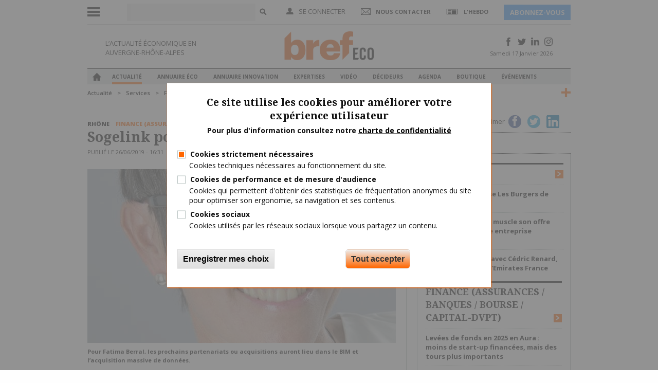

--- FILE ---
content_type: text/html; charset=utf-8
request_url: https://www.brefeco.com/actualite/finance-assurances-banques-bourse-capital-dvpt/sogelink-poursuit-sa-montee-en-puissance
body_size: 17746
content:
<!DOCTYPE html>
<html lang="fr" dir="ltr">
    <head>
        <meta charset="utf-8">
        <meta content="width=device-width, initial-scale=1.0, maximum-scale=1.0, user-scalable=0" name="viewport">
        <meta name="robots" content="max-snippet:-1, max-image-preview:large, max-video-preview:-1">
        <title>Sogelink poursuit sa montée en puissance | Bref Eco</title>
        <link href="https://fonts.googleapis.com/css?family=Open+Sans+Condensed:300,300i,700|Open+Sans:300,300i,400,400i,600,600i,700,700i,800,800i" rel="stylesheet"> 
        <link href='https://fonts.googleapis.com/css?family=Droid+Serif:400,700' rel='stylesheet' type='text/css'>
        <link href='https://fonts.googleapis.com/css?family=Oswald:wght@200..700' rel='stylesheet'>
        <link rel='apple-touch-icon" href="sites/all/themes/bref/apple-touch-icon.png' />
        <meta http-equiv="Content-Type" content="text/html; charset=utf-8" />
<link rel="shortcut icon" href="https://www.brefeco.com/medias/favicon.ico" type="image/vnd.microsoft.icon" />
<meta name="description" content="Editeur de logiciels Saas pour les professionnels du BTP, Sogelink surfe sur une réglementation toujours plus complexe en proposant des solutions de simplification du quotidien. Mêlant croissance organique et externe, son chiffre d&#039;affaires progresse de 20 % par an." />
<link rel="canonical" href="https://www.brefeco.com/actualite/finance-assurances-banques-bourse-capital-dvpt/sogelink-poursuit-sa-montee-en-puissance" />
<link rel="shortlink" href="https://www.brefeco.com/node/44141" />
<meta property="og:title" content="Sogelink poursuit sa montée en puissance" />
<meta property="og:description" content="Editeur de logiciels Saas pour les professionnels du BTP, Sogelink surfe sur une réglementation toujours plus complexe en proposant des solutions de simplification du quotidien. Mêlant croissance organique et externe, son chiffre d&#039;affaires progresse de 20 % par an." />
<meta property="og:updated_time" content="2019-06-26T16:31:01+02:00" />
<meta property="og:image" content="https://www.brefeco.com/medias/f.berral_0.jpg" />
<meta name="twitter:card" content="summary_large_image" />
<meta name="twitter:url" content="https://www.brefeco.com/actualite/finance-assurances-banques-bourse-capital-dvpt/sogelink-poursuit-sa-montee-en-puissance" />
<meta name="twitter:title" content="Sogelink poursuit sa montée en puissance" />
<meta name="twitter:description" content="Editeur de logiciels Saas pour les professionnels du BTP, Sogelink surfe sur une réglementation toujours plus complexe en proposant des solutions de simplification du quotidien. Mêlant croissance" />
<meta name="twitter:image" content="https://www.brefeco.com/medias/f.berral_0.jpg" />
<meta name="twitter:image:alt" content="Fatima Berral, brefeco.com" />
<meta property="article:published_time" content="2019-06-20T10:36:32+02:00" />
<meta property="article:modified_time" content="2019-06-26T16:31:01+02:00" />
        <link type="text/css" rel="stylesheet" href="https://www.brefeco.com/medias/css/css_FFMDRYZ2nSV6HGDyDVpm9-yNY8H0IkhZ90k-a2N9jFE.css" media="all" />
<link type="text/css" rel="stylesheet" href="https://www.brefeco.com/medias/css/css_DHcXHPYBSjIVaCQZEG4ZlpLkvslnFlBCnQUCzlbRBio.css" media="all" />
<link type="text/css" rel="stylesheet" href="https://www.brefeco.com/medias/css/css_TR30TvpY2VoBZNUHtz5IaOQGFnLnewqe4y7vdFMKGmA.css" media="all" />
<link type="text/css" rel="stylesheet" href="https://www.brefeco.com/medias/css/css_qegimAUD_yd7OQkeHydCbUwxAD3E8rC5EsmhFoz0vM8.css" media="all" />
<link type="text/css" rel="stylesheet" href="https://www.brefeco.com/medias/css/css_DiEwhK3HfVfC1POZwQ5OvSoCTnYtVXDKNRduwWRHjiI.css" media="all" />
<link type="text/css" rel="stylesheet" href="https://www.brefeco.com/medias/css/css_3d0eNMQOkCa4trIPhO8P_4HYViJqIBLx7xHlrM8ThAY.css" media="print" />

<!--[if lte IE 7]>
<link type="text/css" rel="stylesheet" href="https://www.brefeco.com/sites/all/themes/bref/css/ie.css?t8dvp8" media="all" />
<![endif]-->

<!--[if IE 6]>
<link type="text/css" rel="stylesheet" href="https://www.brefeco.com/sites/all/themes/bref/css/ie6.css?t8dvp8" media="all" />
<![endif]-->
        <script src="https://ajax.googleapis.com/ajax/libs/jquery/1.11.0/jquery.min.js"></script>
        <script type="text/javascript" src="https://www.brefeco.com/sites/all/modules/contrib/jquery_update/replace/jquery/1.12/jquery.min.js?v=1.12.4"></script>
<script type="text/javascript" src="https://www.brefeco.com/misc/jquery-extend-3.4.0.js?v=1.12.4"></script>
<script type="text/javascript" src="https://www.brefeco.com/misc/jquery-html-prefilter-3.5.0-backport.js?v=1.12.4"></script>
<script type="text/javascript" src="https://www.brefeco.com/misc/jquery.once.js?v=1.2"></script>
<script type="text/javascript" src="https://www.brefeco.com/misc/drupal.js?t8dvp8"></script>
<script type="text/javascript" src="https://www.brefeco.com/sites/all/modules/contrib/jquery_update/js/jquery_browser.js?v=0.0.1"></script>
<script type="text/javascript" src="https://www.brefeco.com/sites/all/modules/contrib/jquery_update/replace/ui/ui/minified/jquery.ui.core.min.js?v=1.10.2"></script>
<script type="text/javascript" src="https://www.brefeco.com/sites/all/modules/contrib/jquery_update/replace/ui/ui/minified/jquery.ui.widget.min.js?v=1.10.2"></script>
<script type="text/javascript" src="https://www.brefeco.com/sites/all/modules/contrib/jquery_update/replace/ui/ui/minified/jquery.ui.mouse.min.js?v=1.10.2"></script>
<script type="text/javascript" src="https://www.brefeco.com/sites/all/modules/contrib/jquery_update/replace/ui/ui/minified/jquery.ui.sortable.min.js?v=1.10.2"></script>
<script type="text/javascript" src="https://www.brefeco.com/sites/all/modules/contrib/eu_cookie_compliance/js/jquery.cookie-1.4.1.min.js?v=1.4.1"></script>
<script type="text/javascript" src="https://www.brefeco.com/sites/all/modules/contrib/jquery_update/replace/jquery.form/4/jquery.form.min.js?v=4.2.1"></script>
<script type="text/javascript" src="https://www.brefeco.com/misc/form-single-submit.js?v=7.101"></script>
<script type="text/javascript" src="https://www.brefeco.com/misc/ajax.js?v=7.101"></script>
<script type="text/javascript" src="https://www.brefeco.com/sites/all/modules/contrib/jquery_update/js/jquery_update.js?v=0.0.1"></script>
<script type="text/javascript" src="https://www.brefeco.com/sites/all/modules/custom/bref/assets/js/scripts.js?t8dvp8"></script>
<script type="text/javascript" src="https://www.brefeco.com/sites/all/modules/custom/bref_users/assets/js/global.js?t8dvp8"></script>
<script type="text/javascript" src="https://www.brefeco.com/sites/all/modules/contrib/simpleads/simpleads.js?t8dvp8"></script>
<script type="text/javascript" src="https://www.brefeco.com/sites/all/modules/custom/vi_bref/js/habillage.js?t8dvp8"></script>
<script type="text/javascript" src="https://www.brefeco.com/sites/all/modules/contrib/modal_forms/js/modal_forms_login.js?t8dvp8"></script>
<script type="text/javascript" src="https://www.brefeco.com/medias/languages/fr_QQnHIIIsHGtLwPgWPkvIgHwBtwZKpCUj1bw9AOa11fs.js?t8dvp8"></script>
<script type="text/javascript" src="https://www.brefeco.com/sites/all/libraries/colorbox/jquery.colorbox-min.js?t8dvp8"></script>
<script type="text/javascript" src="https://www.brefeco.com/sites/all/modules/contrib/colorbox/js/colorbox.js?t8dvp8"></script>
<script type="text/javascript" src="https://www.brefeco.com/sites/all/modules/contrib/colorbox/js/colorbox_inline.js?t8dvp8"></script>
<script type="text/javascript" src="https://www.brefeco.com/misc/progress.js?v=7.101"></script>
<script type="text/javascript" src="https://www.brefeco.com/sites/all/modules/contrib/ctools/js/modal.js?t8dvp8"></script>
<script type="text/javascript" src="https://www.brefeco.com/sites/all/modules/contrib/modal_forms/js/modal_forms_popup.js?t8dvp8"></script>
<script type="text/javascript" src="https://www.brefeco.com/sites/all/modules/contrib/custom_search/js/custom_search.js?t8dvp8"></script>
<script type="text/javascript" src="https://www.brefeco.com/sites/all/modules/custom/vi_wysiwyg_plugins/ckeditor/vi_wysiwyg.js?t8dvp8"></script>
<script type="text/javascript" src="https://www.brefeco.com/sites/all/modules/custom/bref/assets/js/scripts-admin.js?t8dvp8"></script>
<script type="text/javascript" src="https://www.brefeco.com/sites/all/modules/contrib/views_load_more/views_load_more.js?t8dvp8"></script>
<script type="text/javascript" src="https://www.brefeco.com/sites/all/modules/contrib/views/js/base.js?t8dvp8"></script>
<script type="text/javascript" src="https://www.brefeco.com/sites/all/modules/contrib/views/js/ajax_view.js?t8dvp8"></script>
<script type="text/javascript" src="https://www.brefeco.com/sites/all/modules/contrib/google_analytics/googleanalytics.js?t8dvp8"></script>
<script type="text/javascript">
<!--//--><![CDATA[//><!--
(function(i,s,o,g,r,a,m){i["GoogleAnalyticsObject"]=r;i[r]=i[r]||function(){(i[r].q=i[r].q||[]).push(arguments)},i[r].l=1*new Date();a=s.createElement(o),m=s.getElementsByTagName(o)[0];a.async=1;a.src=g;m.parentNode.insertBefore(a,m)})(window,document,"script","https://www.google-analytics.com/analytics.js","ga");ga("create", "UA-9805047-1", {"cookieDomain":"auto"});ga("set", "anonymizeIp", true);ga("send", "pageview");
//--><!]]>
</script>
<script type="text/javascript" src="https://www.brefeco.com/sites/all/modules/contrib/radioactivity/js/radioactivity.js?t8dvp8"></script>
<script type="text/javascript" src="https://www.brefeco.com/sites/all/modules/contrib/ng_lightbox/js/ng-lightbox.js?t8dvp8"></script>
<script type="text/javascript" src="https://www.brefeco.com/sites/all/themes/bref/js/habillage.js?t8dvp8"></script>
<script type="text/javascript" src="https://www.brefeco.com/sites/all/themes/bref/js/foundation.min.js?t8dvp8"></script>
<script type="text/javascript" src="https://www.brefeco.com/sites/all/themes/bref/js/app.js?t8dvp8"></script>
<script type="text/javascript" src="https://www.brefeco.com/sites/all/themes/bref/js/jquery.sticky.js?t8dvp8"></script>
<script type="text/javascript" src="https://www.brefeco.com/sites/all/themes/bref/js/jquery.validate.min.js?t8dvp8"></script>
<script type="text/javascript" src="https://www.brefeco.com/sites/all/themes/bref/js/jquery.uniform.js?t8dvp8"></script>
<script type="text/javascript" src="https://www.brefeco.com/sites/all/themes/bref/js/jquery.mousewheel.js?t8dvp8"></script>
<script type="text/javascript" src="https://www.brefeco.com/sites/all/themes/bref/js/jquery.jscrollpane.min.js?t8dvp8"></script>
<script type="text/javascript" src="https://www.brefeco.com/sites/all/themes/bref/js/responsive-tables.js?t8dvp8"></script>
<script type="text/javascript" src="https://www.brefeco.com/sites/all/themes/bref/js/scripts.js?t8dvp8"></script>
<script type="text/javascript" src="https://www.brefeco.com/sites/all/themes/bref/../../libraries/DiagPlWs/DiagPlWs.js?t8dvp8"></script>
<script type="text/javascript">
<!--//--><![CDATA[//><!--
jQuery.extend(Drupal.settings, {"basePath":"\/","pathPrefix":"","setHasJsCookie":0,"ajaxPageState":{"theme":"bref","theme_token":"j9b6uhyuiGEeKQjO_mYEzAhjg7vRBwYfUYSebAxHC0Q","jquery_version":"1.12","jquery_version_token":"oL_GZe0bLLoSpM2fKizYOg40kXE1Nmxw3IReWcxR3oo","js":{"0":1,"1":1,"sites\/all\/modules\/contrib\/eu_cookie_compliance\/js\/eu_cookie_compliance.js":1,"sites\/all\/modules\/contrib\/jquery_update\/replace\/jquery\/1.12\/jquery.min.js":1,"misc\/jquery-extend-3.4.0.js":1,"misc\/jquery-html-prefilter-3.5.0-backport.js":1,"misc\/jquery.once.js":1,"misc\/drupal.js":1,"sites\/all\/modules\/contrib\/jquery_update\/js\/jquery_browser.js":1,"sites\/all\/modules\/contrib\/jquery_update\/replace\/ui\/ui\/minified\/jquery.ui.core.min.js":1,"sites\/all\/modules\/contrib\/jquery_update\/replace\/ui\/ui\/minified\/jquery.ui.widget.min.js":1,"sites\/all\/modules\/contrib\/jquery_update\/replace\/ui\/ui\/minified\/jquery.ui.mouse.min.js":1,"sites\/all\/modules\/contrib\/jquery_update\/replace\/ui\/ui\/minified\/jquery.ui.sortable.min.js":1,"sites\/all\/modules\/contrib\/eu_cookie_compliance\/js\/jquery.cookie-1.4.1.min.js":1,"sites\/all\/modules\/contrib\/jquery_update\/replace\/jquery.form\/4\/jquery.form.min.js":1,"misc\/form-single-submit.js":1,"misc\/ajax.js":1,"sites\/all\/modules\/contrib\/jquery_update\/js\/jquery_update.js":1,"sites\/all\/modules\/custom\/bref\/assets\/js\/scripts.js":1,"sites\/all\/modules\/custom\/bref_users\/assets\/js\/global.js":1,"sites\/all\/modules\/contrib\/simpleads\/simpleads.js":1,"sites\/all\/modules\/custom\/vi_bref\/js\/habillage.js":1,"sites\/all\/modules\/contrib\/modal_forms\/js\/modal_forms_login.js":1,"public:\/\/languages\/fr_QQnHIIIsHGtLwPgWPkvIgHwBtwZKpCUj1bw9AOa11fs.js":1,"sites\/all\/libraries\/colorbox\/jquery.colorbox-min.js":1,"sites\/all\/modules\/contrib\/colorbox\/js\/colorbox.js":1,"sites\/all\/modules\/contrib\/colorbox\/js\/colorbox_inline.js":1,"misc\/progress.js":1,"sites\/all\/modules\/contrib\/ctools\/js\/modal.js":1,"sites\/all\/modules\/contrib\/modal_forms\/js\/modal_forms_popup.js":1,"sites\/all\/modules\/contrib\/custom_search\/js\/custom_search.js":1,"sites\/all\/modules\/custom\/vi_wysiwyg_plugins\/ckeditor\/vi_wysiwyg.js":1,"sites\/all\/modules\/custom\/bref\/assets\/js\/scripts-admin.js":1,"sites\/all\/modules\/contrib\/views_load_more\/views_load_more.js":1,"sites\/all\/modules\/contrib\/views\/js\/base.js":1,"sites\/all\/modules\/contrib\/views\/js\/ajax_view.js":1,"sites\/all\/modules\/contrib\/google_analytics\/googleanalytics.js":1,"2":1,"sites\/all\/modules\/contrib\/radioactivity\/js\/radioactivity.js":1,"sites\/all\/modules\/contrib\/ng_lightbox\/js\/ng-lightbox.js":1,"sites\/all\/themes\/bref\/js\/habillage.js":1,"sites\/all\/themes\/bref\/js\/foundation.min.js":1,"sites\/all\/themes\/bref\/js\/app.js":1,"sites\/all\/themes\/bref\/js\/jquery.sticky.js":1,"sites\/all\/themes\/bref\/js\/jquery.validate.min.js":1,"sites\/all\/themes\/bref\/js\/jquery.uniform.js":1,"sites\/all\/themes\/bref\/js\/jquery.mousewheel.js":1,"sites\/all\/themes\/bref\/js\/jquery.jscrollpane.min.js":1,"sites\/all\/themes\/bref\/js\/responsive-tables.js":1,"sites\/all\/themes\/bref\/js\/scripts.js":1,"sites\/all\/themes\/bref\/..\/..\/libraries\/DiagPlWs\/DiagPlWs.js":1},"css":{"modules\/system\/system.base.css":1,"modules\/system\/system.menus.css":1,"modules\/system\/system.messages.css":1,"misc\/ui\/jquery.ui.core.css":1,"misc\/ui\/jquery.ui.theme.css":1,"sites\/all\/modules\/custom\/bref_newsletter\/theme\/css\/bref_newsletter.css":1,"modules\/comment\/comment.css":1,"sites\/all\/modules\/contrib\/date\/date_api\/date.css":1,"sites\/all\/modules\/contrib\/date\/date_popup\/themes\/datepicker.1.7.css":1,"modules\/field\/theme\/field.css":1,"modules\/node\/node.css":1,"modules\/search\/search.css":1,"sites\/all\/modules\/contrib\/simpleads\/simpleads.css":1,"sites\/all\/modules\/contrib\/ubercart\/uc_order\/uc_order.css":1,"sites\/all\/modules\/contrib\/ubercart\/uc_product\/uc_product.css":1,"sites\/all\/modules\/contrib\/ubercart\/uc_store\/uc_store.css":1,"modules\/user\/user.css":1,"sites\/all\/modules\/custom\/vi_bref\/theme\/css\/vi_bref.css":1,"sites\/all\/modules\/custom\/vi_bref_print\/theme\/css\/bref-print-fo.css":1,"sites\/all\/modules\/custom\/vi_wysiwyg_plugins\/ckeditor\/bref_styles\/bref_styles.css":1,"sites\/all\/modules\/contrib\/youtube\/css\/youtube.css":1,"sites\/all\/modules\/contrib\/views\/css\/views.css":1,"sites\/all\/libraries\/colorbox\/example1\/colorbox.css":1,"sites\/all\/modules\/contrib\/ctools\/css\/ctools.css":1,"sites\/all\/modules\/contrib\/ctools\/css\/modal.css":1,"sites\/all\/modules\/contrib\/modal_forms\/css\/modal_forms_popup.css":1,"sites\/all\/modules\/contrib\/radioactivity\/css\/radioactivity.css":1,"sites\/all\/modules\/contrib\/custom_search\/custom_search.css":1,"sites\/all\/modules\/contrib\/eu_cookie_compliance\/css\/eu_cookie_compliance.css":1,"public:\/\/ctools\/css\/c7287910dff7ef06fc5afe425ac790d7.css":1,"sites\/all\/themes\/bref\/css\/foundation.css":1,"sites\/all\/themes\/bref\/css\/uniform.css":1,"sites\/all\/themes\/bref\/css\/jquery.jscrollpane.css":1,"sites\/all\/themes\/bref\/css\/toggle-switch.css":1,"sites\/all\/themes\/bref\/css\/style.css":1,"sites\/all\/themes\/bref\/css\/layout.css":1,"sites\/all\/themes\/bref\/css\/home.css":1,"sites\/all\/themes\/bref\/css\/responsive-tables.css":1,"sites\/all\/themes\/bref\/css\/responsive.css":1,"sites\/all\/themes\/bref\/css\/custom.css":1,"sites\/all\/themes\/bref\/css\/print.css":1,"sites\/all\/themes\/bref\/css\/ie.css":1,"sites\/all\/themes\/bref\/css\/ie6.css":1}},"colorbox":{"opacity":"0.85","current":"{current} of {total}","previous":"\u00ab Prev","next":"Next \u00bb","close":"Close","maxWidth":"98%","maxHeight":"98%","fixed":true,"mobiledetect":true,"mobiledevicewidth":"480px","file_public_path":"\/medias","specificPagesDefaultValue":"admin*\nimagebrowser*\nimg_assist*\nimce*\nnode\/add\/*\nnode\/*\/edit\nprint\/*\nprintpdf\/*\nsystem\/ajax\nsystem\/ajax\/*"},"CToolsModal":{"loadingText":"Loading...","closeText":"Close Window","closeImage":"\u003Cimg typeof=\u0022foaf:Image\u0022 src=\u0022https:\/\/www.brefeco.com\/sites\/all\/modules\/contrib\/ctools\/images\/icon-close-window.png\u0022 alt=\u0022Close window\u0022 title=\u0022Close window\u0022 \/\u003E","throbber":"\u003Cimg typeof=\u0022foaf:Image\u0022 src=\u0022https:\/\/www.brefeco.com\/sites\/all\/modules\/contrib\/ctools\/images\/throbber.gif\u0022 alt=\u0022En cours de chargement\u0022 title=\u0022Loading...\u0022 \/\u003E"},"modal-popup-small":{"modalSize":{"type":"fixed","width":300,"height":300},"modalOptions":{"opacity":0.85,"background":"#000"},"animation":"fadeIn","modalTheme":"ModalFormsPopup","throbber":"\u003Cimg typeof=\u0022foaf:Image\u0022 src=\u0022https:\/\/www.brefeco.com\/sites\/all\/modules\/contrib\/modal_forms\/images\/loading_animation.gif\u0022 alt=\u0022Loading...\u0022 title=\u0022En cours de chargement\u0022 \/\u003E","closeText":"Close"},"modal-popup-medium":{"modalSize":{"type":"fixed","width":550,"height":450},"modalOptions":{"opacity":0.85,"background":"#000"},"animation":"fadeIn","modalTheme":"ModalFormsPopup","throbber":"\u003Cimg typeof=\u0022foaf:Image\u0022 src=\u0022https:\/\/www.brefeco.com\/sites\/all\/modules\/contrib\/modal_forms\/images\/loading_animation.gif\u0022 alt=\u0022Loading...\u0022 title=\u0022En cours de chargement\u0022 \/\u003E","closeText":"Close"},"modal-popup-large":{"modalSize":{"type":"scale","width":0.8,"height":0.8},"modalOptions":{"opacity":0.85,"background":"#000"},"animation":"fadeIn","modalTheme":"ModalFormsPopup","throbber":"\u003Cimg typeof=\u0022foaf:Image\u0022 src=\u0022https:\/\/www.brefeco.com\/sites\/all\/modules\/contrib\/modal_forms\/images\/loading_animation.gif\u0022 alt=\u0022Loading...\u0022 title=\u0022En cours de chargement\u0022 \/\u003E","closeText":"Close"},"custom_search":{"form_target":"_self","solr":1},"favorites":{"path":"node\/44141","query":"q=node\/44141","addCallbackPath":"\/favorites\/js\/add"},"better_exposed_filters":{"views":{"mots_clefs":{"displays":{"news_tags":{"filters":[]}}},"taxonomy_term":{"displays":{"related_news":{"filters":[]}}}}},"views":{"ajax_path":"\/views\/ajax","ajaxViews":{"views_dom_id:b1f6cb883e4998e9eb8ff1af60f0315d":{"view_name":"taxonomy_term","view_display_id":"related_news","view_args":"4119+2198+6290+1308+1503+1217+985+3373\/44141","view_path":"node\/44141","view_base_path":"taxonomy\/term\/%","view_dom_id":"b1f6cb883e4998e9eb8ff1af60f0315d","pager_element":0}}},"urlIsAjaxTrusted":{"\/views\/ajax":true,"\/actualite\/finance-assurances-banques-bourse-capital-dvpt\/sogelink-poursuit-sa-montee-en-puissance":true},"eu_cookie_compliance":{"cookie_policy_version":"1.0.0","popup_enabled":1,"popup_agreed_enabled":0,"popup_hide_agreed":0,"popup_clicking_confirmation":false,"popup_scrolling_confirmation":false,"popup_html_info":"\u003Cdiv class=\u0022eu-cookie-compliance-banner eu-cookie-compliance-banner-info eu-cookie-compliance-banner--categories\u0022\u003E\n  \u003Cdiv class=\u0022popup-content info\u0022\u003E\n        \u003Cdiv id=\u0022popup-text\u0022\u003E\n      \u003Ch2\u003ECe site utilise les cookies pour am\u00e9liorer votre exp\u00e9rience\u00a0utilisateur\u003C\/h2\u003E\u003Cp\u003EPour plus d\u0027information consultez notre \u003Cu\u003E\u003Ca href=\u0022cgu\u0022 target=\u0022_blank\u0022\u003Echarte de confidentialit\u00e9\u003C\/a\u003E\u003C\/u\u003E\u003C\/p\u003E          \u003C\/div\u003E\n          \u003Cdiv id=\u0022eu-cookie-compliance-categories\u0022 class=\u0022eu-cookie-compliance-categories\u0022\u003E\n                  \u003Cdiv class=\u0022eu-cookie-compliance-category\u0022\u003E\n            \u003Cdiv\u003E\n              \u003Cinput type=\u0022checkbox\u0022 name=\u0022cookie-categories\u0022 id=\u0022cookie-category-cookies-techniques\u0022\n                     value=\u0022cookies_techniques\u0022\n                     checked                     disabled \u003E\n              \u003Clabel for=\u0022cookie-category-cookies-techniques\u0022\u003ECookies strictement n\u00e9cessaires\u003C\/label\u003E\n            \u003C\/div\u003E\n                      \u003Cdiv class=\u0022eu-cookie-compliance-category-description\u0022\u003ECookies techniques n\u00e9cessaires au fonctionnement du site.\u003C\/div\u003E\n                  \u003C\/div\u003E\n                  \u003Cdiv class=\u0022eu-cookie-compliance-category\u0022\u003E\n            \u003Cdiv\u003E\n              \u003Cinput type=\u0022checkbox\u0022 name=\u0022cookie-categories\u0022 id=\u0022cookie-category-cookies-analytics\u0022\n                     value=\u0022cookies_analytics\u0022\n                                           \u003E\n              \u003Clabel for=\u0022cookie-category-cookies-analytics\u0022\u003ECookies de performance et de mesure d\u0027audience\u003C\/label\u003E\n            \u003C\/div\u003E\n                      \u003Cdiv class=\u0022eu-cookie-compliance-category-description\u0022\u003ECookies qui permettent d\u0027obtenir des statistiques de fr\u00e9quentation anonymes du site pour optimiser son ergonomie, sa navigation et ses contenus.\u003C\/div\u003E\n                  \u003C\/div\u003E\n                  \u003Cdiv class=\u0022eu-cookie-compliance-category\u0022\u003E\n            \u003Cdiv\u003E\n              \u003Cinput type=\u0022checkbox\u0022 name=\u0022cookie-categories\u0022 id=\u0022cookie-category-cookies-sociaux\u0022\n                     value=\u0022cookies_sociaux\u0022\n                                           \u003E\n              \u003Clabel for=\u0022cookie-category-cookies-sociaux\u0022\u003ECookies sociaux\u003C\/label\u003E\n            \u003C\/div\u003E\n                      \u003Cdiv class=\u0022eu-cookie-compliance-category-description\u0022\u003ECookies utilis\u00e9s par les r\u00e9seaux sociaux lorsque vous partagez un contenu.\u003C\/div\u003E\n                  \u003C\/div\u003E\n                          \u003Cdiv class=\u0022eu-cookie-compliance-categories-buttons\u0022\u003E\n            \u003Cbutton type=\u0022button\u0022\n                    class=\u0022eu-cookie-compliance-save-preferences-button\u0022\u003EEnregistrer mes choix\u003C\/button\u003E\n          \u003C\/div\u003E\n              \u003C\/div\u003E\n    \n    \u003Cdiv id=\u0022popup-buttons\u0022 class=\u0022eu-cookie-compliance-has-categories\u0022\u003E\n            \u003Cbutton type=\u0022button\u0022 class=\u0022agree-button eu-cookie-compliance-default-button\u0022\u003ETout accepter\u003C\/button\u003E\n              \u003Cbutton type=\u0022button\u0022 class=\u0022eu-cookie-withdraw-button eu-cookie-compliance-hidden\u0022 \u003EWithdraw consent\u003C\/button\u003E\n          \u003C\/div\u003E\n  \u003C\/div\u003E\n\u003C\/div\u003E","use_mobile_message":false,"mobile_popup_html_info":"\u003Cdiv class=\u0022eu-cookie-compliance-banner eu-cookie-compliance-banner-info eu-cookie-compliance-banner--categories\u0022\u003E\n  \u003Cdiv class=\u0022popup-content info\u0022\u003E\n        \u003Cdiv id=\u0022popup-text\u0022\u003E\n      \u003Ch2\u003EWe use cookies on this site to enhance your user experience\u003C\/h2\u003E\u003Cp\u003EBy tapping the Accept button, you agree to us doing so.\u003C\/p\u003E          \u003C\/div\u003E\n          \u003Cdiv id=\u0022eu-cookie-compliance-categories\u0022 class=\u0022eu-cookie-compliance-categories\u0022\u003E\n                  \u003Cdiv class=\u0022eu-cookie-compliance-category\u0022\u003E\n            \u003Cdiv\u003E\n              \u003Cinput type=\u0022checkbox\u0022 name=\u0022cookie-categories\u0022 id=\u0022cookie-category-cookies-techniques\u0022\n                     value=\u0022cookies_techniques\u0022\n                     checked                     disabled \u003E\n              \u003Clabel for=\u0022cookie-category-cookies-techniques\u0022\u003ECookies strictement n\u00e9cessaires\u003C\/label\u003E\n            \u003C\/div\u003E\n                      \u003Cdiv class=\u0022eu-cookie-compliance-category-description\u0022\u003ECookies techniques n\u00e9cessaires au fonctionnement du site.\u003C\/div\u003E\n                  \u003C\/div\u003E\n                  \u003Cdiv class=\u0022eu-cookie-compliance-category\u0022\u003E\n            \u003Cdiv\u003E\n              \u003Cinput type=\u0022checkbox\u0022 name=\u0022cookie-categories\u0022 id=\u0022cookie-category-cookies-analytics\u0022\n                     value=\u0022cookies_analytics\u0022\n                                           \u003E\n              \u003Clabel for=\u0022cookie-category-cookies-analytics\u0022\u003ECookies de performance et de mesure d\u0027audience\u003C\/label\u003E\n            \u003C\/div\u003E\n                      \u003Cdiv class=\u0022eu-cookie-compliance-category-description\u0022\u003ECookies qui permettent d\u0027obtenir des statistiques de fr\u00e9quentation anonymes du site pour optimiser son ergonomie, sa navigation et ses contenus.\u003C\/div\u003E\n                  \u003C\/div\u003E\n                  \u003Cdiv class=\u0022eu-cookie-compliance-category\u0022\u003E\n            \u003Cdiv\u003E\n              \u003Cinput type=\u0022checkbox\u0022 name=\u0022cookie-categories\u0022 id=\u0022cookie-category-cookies-sociaux\u0022\n                     value=\u0022cookies_sociaux\u0022\n                                           \u003E\n              \u003Clabel for=\u0022cookie-category-cookies-sociaux\u0022\u003ECookies sociaux\u003C\/label\u003E\n            \u003C\/div\u003E\n                      \u003Cdiv class=\u0022eu-cookie-compliance-category-description\u0022\u003ECookies utilis\u00e9s par les r\u00e9seaux sociaux lorsque vous partagez un contenu.\u003C\/div\u003E\n                  \u003C\/div\u003E\n                          \u003Cdiv class=\u0022eu-cookie-compliance-categories-buttons\u0022\u003E\n            \u003Cbutton type=\u0022button\u0022\n                    class=\u0022eu-cookie-compliance-save-preferences-button\u0022\u003EEnregistrer mes choix\u003C\/button\u003E\n          \u003C\/div\u003E\n              \u003C\/div\u003E\n    \n    \u003Cdiv id=\u0022popup-buttons\u0022 class=\u0022eu-cookie-compliance-has-categories\u0022\u003E\n            \u003Cbutton type=\u0022button\u0022 class=\u0022agree-button eu-cookie-compliance-default-button\u0022\u003ETout accepter\u003C\/button\u003E\n              \u003Cbutton type=\u0022button\u0022 class=\u0022eu-cookie-withdraw-button eu-cookie-compliance-hidden\u0022 \u003EWithdraw consent\u003C\/button\u003E\n          \u003C\/div\u003E\n  \u003C\/div\u003E\n\u003C\/div\u003E\n","mobile_breakpoint":"768","popup_html_agreed":"\u003Cdiv\u003E\n  \u003Cdiv class=\u0022popup-content agreed\u0022\u003E\n    \u003Cdiv id=\u0022popup-text\u0022\u003E\n      \u003Ch2\u003EThank you for accepting cookies\u003C\/h2\u003E\u003Cp\u003EYou can now hide this message or find out more about cookies.\u003C\/p\u003E    \u003C\/div\u003E\n    \u003Cdiv id=\u0022popup-buttons\u0022\u003E\n      \u003Cbutton type=\u0022button\u0022 class=\u0022hide-popup-button eu-cookie-compliance-hide-button\u0022\u003EHide\u003C\/button\u003E\n              \u003Cbutton type=\u0022button\u0022 class=\u0022find-more-button eu-cookie-compliance-more-button-thank-you\u0022 \u003EMore info\u003C\/button\u003E\n          \u003C\/div\u003E\n  \u003C\/div\u003E\n\u003C\/div\u003E","popup_use_bare_css":false,"popup_height":"auto","popup_width":"100%","popup_delay":1000,"popup_link":"\/cgu","popup_link_new_window":1,"popup_position":null,"fixed_top_position":1,"popup_language":"fr","store_consent":false,"better_support_for_screen_readers":0,"reload_page":0,"domain":"","domain_all_sites":0,"popup_eu_only_js":0,"cookie_lifetime":"100","cookie_session":false,"disagree_do_not_show_popup":0,"method":"categories","allowed_cookies":"__atuvc\r\n__atuvs\r\ncookies_analytics:_ga\r\ncookies_analytics:_gid\r\ncookies_analytics:_pk_id.*\r\ncookies_analytics:_pk_ses.*\r\ncookies_sociaux:_fbp\r\ncookies_sociaux:_tlc\r\ncookies_sociaux:_tli\r\ncookies_sociaux:_tlp\r\ncookies_sociaux:_tls\r\ncookies_sociaux:_tlv\r\n","withdraw_markup":"\u003Cbutton type=\u0022button\u0022 class=\u0022eu-cookie-withdraw-tab\u0022\u003EPrivacy settings\u003C\/button\u003E\n\u003Cdiv class=\u0022eu-cookie-withdraw-banner\u0022\u003E\n  \u003Cdiv class=\u0022popup-content info\u0022\u003E\n    \u003Cdiv id=\u0022popup-text\u0022\u003E\n      \u003Ch2\u003EWe use cookies on this site to enhance your user experience\u003C\/h2\u003E\u003Cp\u003EYou have given your consent for us to set cookies.\u003C\/p\u003E    \u003C\/div\u003E\n    \u003Cdiv id=\u0022popup-buttons\u0022\u003E\n      \u003Cbutton type=\u0022button\u0022 class=\u0022eu-cookie-withdraw-button\u0022\u003EWithdraw consent\u003C\/button\u003E\n    \u003C\/div\u003E\n  \u003C\/div\u003E\n\u003C\/div\u003E\n","withdraw_enabled":false,"withdraw_button_on_info_popup":0,"cookie_categories":["cookies_techniques","cookies_analytics","cookies_sociaux"],"cookie_categories_details":{"cookies_techniques":{"weight":0,"machine_name":"cookies_techniques","label":"Cookies strictement n\u00e9cessaires","description":"Cookies techniques n\u00e9cessaires au fonctionnement du site.","checkbox_default_state":"required"},"cookies_analytics":{"weight":0,"machine_name":"cookies_analytics","label":"Cookies de performance et de mesure d\u0027audience","description":"Cookies qui permettent d\u0027obtenir des statistiques de fr\u00e9quentation anonymes du site pour optimiser son ergonomie, sa navigation et ses contenus.","checkbox_default_state":"unchecked"},"cookies_sociaux":{"weight":0,"machine_name":"cookies_sociaux","label":"Cookies sociaux","description":"Cookies utilis\u00e9s par les r\u00e9seaux sociaux lorsque vous partagez un contenu.","checkbox_default_state":"unchecked"}},"enable_save_preferences_button":1,"cookie_name":"","cookie_value_disagreed":"0","cookie_value_agreed_show_thank_you":"1","cookie_value_agreed":"2","containing_element":"body","automatic_cookies_removal":1,"close_button_action":"close_banner"},"googleanalytics":{"trackOutbound":1,"trackMailto":1,"trackDownload":1,"trackDownloadExtensions":"7z|aac|arc|arj|asf|asx|avi|bin|csv|doc(x|m)?|dot(x|m)?|exe|flv|gif|gz|gzip|hqx|jar|jpe?g|js|mp(2|3|4|e?g)|mov(ie)?|msi|msp|pdf|phps|png|ppt(x|m)?|pot(x|m)?|pps(x|m)?|ppam|sld(x|m)?|thmx|qtm?|ra(m|r)?|sea|sit|tar|tgz|torrent|txt|wav|wma|wmv|wpd|xls(x|m|b)?|xlt(x|m)|xlam|xml|z|zip","trackColorbox":1},"radioactivity":{"emitters":{"emitDefault":[{"accuracy":"100","bundle":"actualite","energy":10,"entity_id":"44141","entity_type":"node","field_name":"field_energy_level","language":"und","storage":"Live","type":"none","checksum":"6a3cf14c92890449a9c44673618b24c5"}]},"config":{"emitPath":"\/sites\/all\/modules\/contrib\/radioactivity\/emit.php","fpEnabled":0,"fpTimeout":"15"}}});
//--><!]]>
</script>
        <script type="application/javascript" src="//ced.sascdn.com/tag/2194/smart.js"></script>
        <script type="application/javascript">
                        sas.setup({ networkid: 2194, domain: "//www3.smartadserver.com" });
        </script>
        <!-- Lead the Way -->
        <script type="text/javascript">
                         window.ltwAsyncInit = function(){init_multiplegl('https://gl.hostcg.com/',[['https://gl.hostcg.com/','1634','ob0a3n33i1']]);};
        </script>
        <!-- script type="text/javascript" src="https://gl.hostcg.com/js/genlead.js" defer></script-->
        <!-- noscript><img src="https://gl.hostcg.com/js/tracker.php?idsite=1634&clesite=ob0a3n33i1" style="border:0;" alt="" /></noscript --> 
        <!-- End Lead the Way Code -->
        <!-- Global site tag (gtag.js) - Google Ads: 470495624 -->
       <script async src="https://www.googletagmanager.com/gtag/js?id=AW-470495624"></script>
       <script>
       window.dataLayer = window.dataLayer || [];
       function gtag(){dataLayer.push(arguments);}
       gtag('js', new Date());
       gtag('config', 'AW-470495624');
       </script>  
        <!-- End Global site tag (gtag.js) - Google Ads: 470495624 -->
        <!-- Global site tag (gtag.js) - Google Analytics -->
        <script async src="https://www.googletagmanager.com/gtag/js?id=UA-9805047-1"></script>
        <script>
          window.dataLayer = window.dataLayer || [];
          function gtag(){dataLayer.push(arguments);}
          gtag('js', new Date());

          gtag('config', 'UA-9805047-1');
        </script>  
        <!-- Google tag (gtag.js) -->
        <script async src="https://www.googletagmanager.com/gtag/js?id=G-DWK9HX3QCZ"></script>
        <script>
          window.dataLayer = window.dataLayer || [];
          function gtag(){dataLayer.push(arguments);}
          gtag('js', new Date());

          gtag('config', 'G-DWK9HX3QCZ');
        </script>
    </head> 
        <body class="html not-front not-logged-in one-sidebar sidebar-second page-node page-node- page-node-44141 node-type-actualite footer-columns " >
<!-- Google Tag Manager -->
<noscript><iframe src="//www.googletagmanager.com/ns.html?id=GTM-5GWHM4" height="0" width="0" style="display:none;visibility:hidden"></iframe></noscript>
<script type="text/javascript">(function(w,d,s,l,i){w[l]=w[l]||[];w[l].push({'gtm.start':new Date().getTime(),event:'gtm.js'});var f=d.getElementsByTagName(s)[0];var j=d.createElement(s);var dl=l!='dataLayer'?'&l='+l:'';j.src='//www.googletagmanager.com/gtm.js?id='+i+dl;j.type='text/javascript';j.async=true;f.parentNode.insertBefore(j,f);})(window,document,'script','dataLayer','GTM-5GWHM4');</script>
<!-- End Google Tag Manager -->
				        	<div class="region-habillage" style="display: none;">
			  <article id="block-block-31" class="block block-block">
				    <div id="habillage_tag" value="habillage">
	<div> </div>
</div>
</article>
	</div>

<div class="page">


	
	<div class="header">
					  <article id="block-bref-department" class="block block-bref">
				          <a href="/departement/ain" title="Ain">Ain</a>        <a href="/departement/allier" title="Allier">Allier</a>        <a href="/departement/ardeche" title="Ardèche">Ardèche</a>        <a href="/departement/cantal" title="Cantal">Cantal</a>        <a href="/departement/drome" title="Drôme">Drôme</a>        <a href="/departement/isere" title="Isère">Isère</a>        <a href="/departement/loire" title="Loire">Loire</a>        <a href="/departement/haute-loire" title="Haute-Loire">Haute-Loire</a>        <a href="/departement/puy-de-dome" title="Puy-de-Dôme">Puy-de-Dôme</a>        <a href="/departement/rhone" title="Rhône">Rhône</a>        <a href="/departement/savoie" title="Savoie">Savoie</a>        <a href="/departement/haute-savoie" title="Haute-Savoie">Haute-Savoie</a>      </article>
		
		<div class="large-12 medium-12 small-12 columns header-profil">
		<div class="corp-menu">
			<div id="nav-trigger">
				<span class="menu">
					<span class="bergeur"></span>
				</span>
			</div>
							<div class="sticky-logo">
					<a href="/"
					   title="Accueil" rel="home" id="logo">
						<h1><img src="https://www.brefeco.com/sites/all/themes/bref/logo.png"
								 alt="Home Bref"/></h1>
					</a>
				</div>
										<span class="mobile-search"></span>
				  <article id="block-menu-block-3" class="block block-menu-block">
				    <div class="menu-block-wrapper menu-block-3 menu-name-main-menu parent-mlid-0 menu-level-1">
  <ul class="menu clearfix"><li class="first leaf menu-mlid-712"><a href="/" title="accueil" class="accueil">accueil</a></li>
<li class="expanded active-trail menu-mlid-668"><a href="/actualite" class="active-trail">Actualité</a><ul class="menu clearfix"><li class="first collapsed menu-mlid-978"><a href="/actualite/collectivites-locales-etat">Collectivités locales / Etat</a></li>
<li class="collapsed menu-mlid-985"><a href="/actualite/communication" title="Communication">Communication</a></li>
<li class="collapsed menu-mlid-991"><a href="/actualite/construction" title="Construction">Construction</a></li>
<li class="collapsed menu-mlid-1175"><a href="/actualite/developpement-local-international">Développement local / International</a></li>
<li class="collapsed menu-mlid-1126"><a href="/actualite/energie-environnement">Energie / Environnement</a></li>
<li class="collapsed menu-mlid-1131"><a href="/actualite/formation-emploi-social">Formation / Emploi / Social</a></li>
<li class="collapsed menu-mlid-1136"><a href="/actualite/industrie">Industrie</a></li>
<li class="collapsed menu-mlid-1001"><a href="/actualite/services" title="Services">Services</a></li>
<li class="collapsed menu-mlid-992"><a href="/actualite/tourisme-loisirs" title="Tourisme / Loisirs">Tourisme / Loisirs</a></li>
<li class="last leaf menu-mlid-2246"><a href="/actualite/innovation">Innovation</a></li>
</ul></li>
<li class="leaf menu-mlid-669"><a href="/annuaire-eco">Annuaire éco</a></li>
<li class="leaf menu-mlid-670"><a href="/annuaire-innovation">Annuaire innovation</a></li>
<li class="leaf menu-mlid-672"><a href="/expertises" title="Expertises">Expertises</a></li>
<li class="leaf menu-mlid-673"><a href="/bref-tv" title="BREF TV">Vidéo</a></li>
<li class="leaf menu-mlid-1744"><a href="/decideurs">DÉCIDEURS</a></li>
<li class="leaf menu-mlid-674"><a href="/agenda">Agenda</a></li>
<li class="leaf menu-mlid-677"><a href="/boutique/autres_offres">Boutique</a></li>
<li class="last leaf menu-mlid-3735"><a href="/evenements" target="_blank">événements</a></li>
</ul></div>
</article>
<article id="block-menu-block-2" class="block block-menu-block">
				    <div class="menu-block-wrapper menu-block-2 menu-name-menu-user parent-mlid-0 menu-level-1">
  <ul class="menu clearfix"><li class="first leaf menu-mlid-487"><a href="/contact" title="Nous contacter" class="icon-mail mail-contacter">Nous contacter</a></li>
<li class="leaf menu-mlid-488"><a href="/hebdo" class="icon-news hebdo">L&#039;hebdo</a></li>
<li class="last leaf menu-mlid-489"><a href="/boutique/autres_offres" title="Abonnez-vous" class="abonnez-vous">Abonnez-vous</a></li>
</ul></div>
</article>
<article id="block-bref-connection-block" class="block block-bref">
				    <span class="login-in"><a href="/custom-login?destination=node/44141" title="Se connecter" class="ng-lightbox">Se connecter</a></span></article>
<article id="block-custom-search-blocks-1" class="block block-custom-search-blocks searchbox">
				    <form class="search-form" role="search" action="/actualite/finance-assurances-banques-bourse-capital-dvpt/sogelink-poursuit-sa-montee-en-puissance" method="post" id="custom-search-blocks-form-1" accept-charset="UTF-8"><div><div class="form-item form-type-textfield form-item-custom-search-blocks-form-1">
  <label class="element-invisible" for="edit-custom-search-blocks-form-1--2">Search this site </label>
 <input title="Indiquer les termes à rechercher" class="custom-search-box form-text" placeholder="" type="text" id="edit-custom-search-blocks-form-1--2" name="custom_search_blocks_form_1" value="" size="15" maxlength="128" />
</div>
<div class="form-item form-type-select form-item-custom-search-types">
  <label class="element-invisible" for="edit-custom-search-types">Search for </label>
 <select class="custom-search-selector custom-search-types form-select" id="edit-custom-search-types" name="custom_search_types"><option value="c-all" selected="selected">-Any-</option><option value="c-actualite">Actualité</option><option value="c-bref_agenda">Agenda</option><option value="c-article_evenement">Article événement</option><option value="c-bref_tv">BREF TV</option><option value="c-short_week">Bref cette semaine</option><option value="c-contact">Contact</option><option value="c-dirigeant">Dirigeant</option><option value="c-decideur">Décideur</option><option value="c-entreprise">Entreprise</option><option value="c-expertise">Expertise</option><option value="c-idee">Idée</option><option value="c-playlist">Playlist</option></select>
</div>
<div class="form-actions form-wrapper" id="edit-actions"><a href="javascript:void(0);" id="open-search-box">open</a><input type="submit" id="edit-submit" name="op" value="Rechercher" class="form-submit" /></div><input type="hidden" name="delta" value="1" />
<input type="hidden" name="form_build_id" value="form-8vYmCtsALJ5v91r9CSe9fyLuX-OP3eK28xTDLODkCEI" />
<input type="hidden" name="form_id" value="custom_search_blocks_form_1" />
</div></form></article>
			
</div>
		</div>
		
		<div class="large-12 medium-12 small-12 columns h1class">
			<div class="large-3 medium-3 small-12 columns slogan">
									<p>L’actualité économique en Auvergne-Rhône-Alpes</p>
							</div>

			<div class="large-6 medium-6 small-12 columns">
									<a href="/"
					   title="Accueil" rel="home" id="logo">
						<h1><img src="https://www.brefeco.com/sites/all/themes/bref/logo.png"
								 alt="Home Bref"/></h1>
					</a>
							</div>

			<div class="large-3 medium-3 small-12 columns h1class-right">
				<div
					class="large-12 medium-12 small-12 columns h1class-social-network">
													  <article id="block-menu-menu-reseaux-sociaux" class="block block-menu">
				    <ul class="menu clearfix"><li class="first leaf"><a href="https://www.facebook.com/brefeco/" title="Facebook" class="facebook" target="_blank">Facebook</a></li>
<li class="leaf"><a href="https://twitter.com/BrefEco" title="Twitter" class="twitter" target="_blank">Twitter</a></li>
<li class="leaf"><a href="https://www.linkedin.com/company/bref-eco" title="LinkedIn" class="linkedin" target="_blank">Linkedin</a></li>
<li class="last leaf"><a href="https://www.instagram.com/brefeco/" title="Instagram" class="instagram" target="_blank">Instagram</a></li>
</ul></article>
										</div>
				<div class="large-12 medium-12 small-12 columns h1class-date">
					<p
						class="date">Samedi 17 Janvier 2026</p>
				</div>
			</div>
		</div>
					  <article id="block-menu-block-1" class="block block-menu-block">
				    <div class="menu-block-wrapper menu-block-1 menu-name-main-menu parent-mlid-0 menu-level-1">
  <ul class="menu clearfix"><li class="first leaf menu-mlid-712"><a href="/" title="accueil" class="accueil">accueil</a></li>
<li class="leaf has-children active-trail menu-mlid-668"><a href="/actualite" class="active-trail">Actualité</a></li>
<li class="leaf menu-mlid-669"><a href="/annuaire-eco">Annuaire éco</a></li>
<li class="leaf menu-mlid-670"><a href="/annuaire-innovation">Annuaire innovation</a></li>
<li class="leaf menu-mlid-672"><a href="/expertises" title="Expertises">Expertises</a></li>
<li class="leaf menu-mlid-673"><a href="/bref-tv" title="BREF TV">Vidéo</a></li>
<li class="leaf menu-mlid-1744"><a href="/decideurs">DÉCIDEURS</a></li>
<li class="leaf menu-mlid-674"><a href="/agenda">Agenda</a></li>
<li class="leaf menu-mlid-677"><a href="/boutique/autres_offres">Boutique</a></li>
<li class="last leaf menu-mlid-3735"><a href="/evenements" target="_blank">événements</a></li>
</ul></div>
</article>
							<div id="breadcrumb" class="breadcrumb-mobile"><ul class="breadcrumb"><li><a href="/actualite">Actualité</a></li><li><a href="/actualite/services">Services</a></li><li class="active"><a href="/actualite/services/finance-assurances-banques-bourse-capital-dvpt">Finance (Assurances / Banques / Bourse / Capital-Dvpt)</a></li></ul></div>
									
					<div id="main_menu_sous_niveau">
				  <article id="block-multiblock-14" class="block block-multiblock filtre_departement">
				    <div class="news_by_dep_footer">
            <a href="/departement/ain" title="Ain">Ain</a>                <a href="/departement/allier" title="Allier">Allier</a>                <a href="/departement/ardeche" title="Ardèche">Ardèche</a>                <a href="/departement/cantal" title="Cantal">Cantal</a>                <a href="/departement/drome" title="Drôme">Drôme</a>                <a href="/departement/isere" title="Isère">Isère</a>                <a href="/departement/loire" title="Loire">Loire</a>                <a href="/departement/haute-loire" title="Haute-Loire">Haute-Loire</a>                <a href="/departement/puy-de-dome" title="Puy-de-Dôme">Puy-de-Dôme</a>                <a href="/departement/rhone" title="Rhône">Rhône</a>                <a href="/departement/savoie" title="Savoie">Savoie</a>                <a href="/departement/haute-savoie" title="Haute-Savoie">Haute-Savoie</a>                  </div>
</article>
<article id="block-menu-block-4" class="block block-menu-block">
				    <div class="menu-block-wrapper menu-block-4 menu-name-main-menu parent-mlid-0 menu-level-2">
  <ul class="menu clearfix"><li class="first leaf has-children menu-mlid-978"><a href="/actualite/collectivites-locales-etat">Collectivités locales / Etat</a></li>
<li class="leaf has-children menu-mlid-985"><a href="/actualite/communication" title="Communication">Communication</a></li>
<li class="leaf has-children menu-mlid-991"><a href="/actualite/construction" title="Construction">Construction</a></li>
<li class="leaf has-children menu-mlid-1175"><a href="/actualite/developpement-local-international">Développement local / International</a></li>
<li class="leaf has-children menu-mlid-1126"><a href="/actualite/energie-environnement">Energie / Environnement</a></li>
<li class="leaf has-children menu-mlid-1131"><a href="/actualite/formation-emploi-social">Formation / Emploi / Social</a></li>
<li class="leaf has-children menu-mlid-1136"><a href="/actualite/industrie">Industrie</a></li>
<li class="leaf has-children menu-mlid-1001"><a href="/actualite/services" title="Services">Services</a></li>
<li class="leaf has-children menu-mlid-992"><a href="/actualite/tourisme-loisirs" title="Tourisme / Loisirs">Tourisme / Loisirs</a></li>
<li class="last leaf menu-mlid-2246"><a href="/actualite/innovation">Innovation</a></li>
</ul></div>
</article>
							</div>
			<span class="add-sous-menu icon-plus"></span>
		
		
			</div>
			<div id="breadcrumb" class="breadcrumb_header"><ul class="breadcrumb"><li><a href="/actualite">Actualité</a></li><li><a href="/actualite/services">Services</a></li><li class="active"><a href="/actualite/services/finance-assurances-banques-bourse-capital-dvpt">Finance (Assurances / Banques / Bourse / Capital-Dvpt)</a></li></ul></div>
	</div>



<div class="page-small">
	<div class="content_second">
			</div>
</div>
</div>




		



<div class="page-color">
	<div class="page page_content_top ">


				<div class="content_top large-8 medium-8  small-12 columns">
			
			
							  <article id="block-system-main" class="block block-system">
				      

<div id="node-44141" class="node node-actualite node-full clearfix contextual-links-region" about="/actualite/finance-assurances-banques-bourse-capital-dvpt/sogelink-poursuit-sa-montee-en-puissance" typeof="sioc:Item foaf:Document">
	          <span class="news_departement">
                      <a href="/departement/rhone">Rhône</a>                  </span>
  
          <span class="news_secteur">
                      <a href="/actualite/services/finance-assurances-banques-bourse-capital-dvpt">Finance (Assurances / Banques / Bourse / Capital-Dvpt)</a>                  </span>
  
  <h2>
    <a href="/actualite/finance-assurances-banques-bourse-capital-dvpt/sogelink-poursuit-sa-montee-en-puissance">Sogelink poursuit sa montée en puissance</a>
  </h2>
    
      <div class="meta submitted">
			Publié Le 26/06/2019 - 16:31    </div>
  
      <div class="news_image">
      <img typeof="foaf:Image" src="https://www.brefeco.com/medias/styles/thumb_600x338/public/f.berral_0.jpg?itok=kGDwzdXd" width="600" height="338" alt="Fatima Berral, brefeco.com" title="Pour Fatima Berral, les prochains partenariats ou acquisitions auront lieu dans le BIM et l’acquisition massive de données." />              <p
          class="news_description_img">Pour Fatima Berral, les prochains partenariats ou acquisitions auront lieu dans le BIM et l’acquisition massive de données.</p>
                    </div>
  

      <div class="content clearfix">
      <p class="bref-chapo">Editeur de logiciels Saas pour les professionnels du&nbsp;BTP, Sogelink surfe sur une réglementation toujours plus complexe en proposant des solutions de simplification du quotidien. Mêlant croissance organique et externe, son chiffre d&#39;affaires progresse de 20<span class="nbsp">&nbsp;</span>% par an.</p>
<p>Tout commence pour Sogelink il y a près de vingt ans, avec la solution Dict, que le fondateur, Ignace Vantorre, met sur le marché pour les déclarations de travaux et la localisation des réseaux. Puis, Sogelink élargit ses expertises. Pour cela, les recrutements passent non seulement par des compétences informatiques mais aussi par des compétences métier. &laquo;&nbsp;<em>Aujourd&rsquo;hui, nous adressons tout un écosystème avec trente solutions. Nous sommes passés de 20 à 180 collaborateurs et nous connaissons une croissance de 20<span class="nbsp">&nbsp;</span>&thinsp;% par an</em>, se félicite Fatima Berral, directrice générale. <em>Nous développons également notre présence sur l&rsquo;ensemble de la chaîne de valeur sauf avec des acquisitions telles qu&rsquo;Atlog en 2014 dans le monde de la topographie et des réseaux</em>.&nbsp;&raquo; Celle-ci réalisait 12<span class="nbsp">&nbsp;</span>millions d&rsquo;euros de chiffre d&rsquo;affaires tandis que Springeo (SIG) achetée en 2017 et Axea Réseaux (topographie) en 2018 étaient quant à elles de toutes petites sociétés.</p>
<p class="bref-intertitre">Le boom des diagnostics</p>
<p>En 2015, Sogelink s&rsquo;est dotée d&rsquo;une solution amiante, capable de gérer et dématérialiser tous les aspects de la réglementation. Au fil du temps, le créneau du TP s&rsquo;est donc étendu au bâtiment et maintenant, Sogelink souhaite se développer sur tous les diagnostics réglementaires. Début mai, elle a passé un accord avec la société Ex&rsquo;Im (30 M&euro; de CA), spécialiste des diagnostics, pour déployer massivement et rapidement ses solutions. &laquo;&nbsp;<em>Ex&rsquo;Im sera notre client mais sera aussi apporteur d&rsquo;affaires grâce à son solide portefeuille de clients gestionnaires de patrimoine bâti</em>&nbsp;&raquo;, détaille Fatima Berral. Toujours en mai, Sogelink a racheté la société Carothèque, éditrice d&rsquo;une plateforme permettant la gestion des problématiques d&rsquo;amiante dans les voiries. &laquo;<em>&nbsp;Nous avons une feuille de route ambitieuse (CA de 50</em><span class="nbsp">&nbsp;</span><em>M&euro; en 2020, </em>contre 38<span class="nbsp">&nbsp;</span>M&euro; en 2018, NDLR<em>) et nous savons tisser des partenariats pour ne pas refaire ce qui existe déjà</em>&nbsp;&raquo; explique la directrice générale, pour justifier ces croissances externes.</p>
<p>Les prochaines avancées devraient avoir lieu dans le BIM et l&rsquo;acquisition massive de données. Parallèlement, les recrutements se poursuivent&nbsp;: vingt à quarante postes sont en permanence ouverts. Dans les trois ans, Sogelink prévoit aussi d&rsquo;aller à l&rsquo;international&nbsp;: &laquo;<em>&nbsp;Nous faisons en sorte que nos logiciels soient paramétrables pour la réglementation de tous les pays</em>&nbsp;&raquo;, conclut Fatima Berral.</p>
<p>Cet article a été publié dans le&nbsp;<a href="http://www.brefeco.com/content/bref-eco-ndeg2374">numéro 2374</a>&nbsp;de Bref Eco.</p>    </div>
  
  <ul class="news_bottom_author_information">

          <li
        class="author_bottom_name">Alban Razia</li>
                  </ul>

      <div class="news_go_back">
      <a
        href="/actualite/services/finance-assurances-banques-bourse-capital-dvpt">
          Retour à l'actualité      </a>
    </div>
  	  
          <div class="news-entreprise-block" data-equalizer>
      <div class="large-7 medium-7  small-12 columns news-entreprise news-entreprise-left" data-equalizer-watch>
        <h2 class="uppercase">SOGELINK</h2>
                  <div class="nel-pdt news-entreprise-itms">
                                    <span class="libelle">
                                              CEO :                           </span>
            <span class="value">
                              Antoine                                            DUMURGIER                          </span>
          </div>
                          <div class="nel-pdt news-entreprise-itms">
                        <span class="libelle">Siège : </span>
                        <span
              class="value">
                Caluire-et-Cuire                                                             </span>
          </div>
        		<div class="caeff">
                  <div class="nel-ca news-entreprise-itms">
            <span class="libelle">CA.               2022 :            </span>
            <span class="value">
              131,4 M€            </span>
          </div>
                          <div class="nel-eff news-entreprise-itms">
                                    <span class="libelle">Eff.  :</span>
            <span class="value">
                              700 (2025) ; 650 (2022)                          </span>
          </div>
        		</div>
      </div>
                                <div class="large-5 medium-5  small-12 columns news-entreprise news-entreprise-right" data-equalizer-watch>
            <div class="news-entreprise-itms">
              <h2>Voir la fiche dans...</h2>
                              <a href="/redirect-to-annuaire/eco/6984" class="ner-link" title="Annuaire économique">Annuaire économique</a>
                                        </div>
          </div>
                  </div>
    
</div></article>
<article id="block-bref-option-post-content-last" class="block block-bref">
				    					
<div class="option_node_bottom">
          <div class="addthis_bottom">
      
                
          <div id="favorites-add-favorite-form"><a class="fieldset-title" href="/user/login">Archiver</a></div>
        
      
      <!--    <div class="addthis_sharing_toolbox"></div>-->
      <div class="addthis_sharing">
      				<a class="bref_button_print" href="/print/actualite/finance-assurances-banques-bourse-capital-dvpt/sogelink-poursuit-sa-montee-en-puissance" target="_blank" rel="nofollow"> 
					Imprimer 
				</a>
            <a href="https://www.facebook.com/sharer/sharer.php?t=Sogelink%20poursuit%20sa%20mont%C3%A9e%20en%20puissance&amp;u=https%3A//www.brefeco.com/actualite/finance-assurances-banques-bourse-capital-dvpt/sogelink-poursuit-sa-montee-en-puissance" class="facebook_share" target="blank" rel="nofollow" title="Partager sur Facebook"><span class="facebook-icon"></span><span class="sn-name">Facebook</span></a><a href="https://twitter.com/intent/tweet?text=Sogelink%20poursuit%20sa%20mont%C3%A9e%20en%20puissance&amp;url=https%3A//www.brefeco.com/actualite/finance-assurances-banques-bourse-capital-dvpt/sogelink-poursuit-sa-montee-en-puissance" class="twitter_share" target="blank" rel="nofollow" title="Partager sur Twitter"><span class="twitter-icon"></span><span class="sl-name">Twitter</span></a><a href="https://www.linkedin.com/sharing/share-offsite/?url=https%3A//www.brefeco.com/actualite/finance-assurances-banques-bourse-capital-dvpt/sogelink-poursuit-sa-montee-en-puissance" class="linkedin_share" target="blank" rel="nofollow" title="Partager sur LinkedIn"><span class="linkedin-icon"></span><span class="sl-name">LinkedIn</span></a>      </div>

              <div class="get_authentified">
          <div class="register_block">
            <a class="register_button"
               href="/inscription"
               title="S'inscrire"></a>
          </div>
				          </div>
          </div>
  </div></article>
<article id="block-views-taxonomy-term-related-news" class="block block-views">
						<h2>Sur le même sujet</h2>
			    <div class="view view-taxonomy-term view-id-taxonomy_term view-display-id-related_news view-dom-id-b1f6cb883e4998e9eb8ff1af60f0315d">
        
  
  
      <div class="view-content">
        <div class="views-row views-row-1 views-row-odd views-row-first large-4 medium-4 small-12 columns meme-sujet contextual-links-region">
      
  <div class="views-field views-field-field-image">        <div class="field-content">
<a href="/actualite/mecanique-metallurgie/le-groupe-installux-muscle-son-offre-avec-le-rachat-dune-entreprise"><img typeof="foaf:Image" src="https://www.brefeco.com/medias/styles/thumb_180x110/public/ambiance_svf_1.jpg?itok=minGurL8" width="180" height="110" alt="Avec le rachat de SVF, le lot coupe-feu des projets immobiliers n&#039;échappera plus au groupe Installux." title="Avec le rachat de SVF, le lot coupe-feu des projets immobiliers n&#039;échappera plus au groupe Installux." /></a></div>  </div>  
  <div class="views-field views-field-title-1">        <span class="field-content">
<a href="/actualite/mecanique-metallurgie/le-groupe-installux-muscle-son-offre-avec-le-rachat-dune-entreprise">Le groupe Installux muscle son offre avec le rachat d&#039;une entreprise alsacienne</a></span>  </div>  
  <div class="views-field views-field-contextual-links">        <span class="field-content">
</span>  </div>  </div>
  <div class="views-row views-row-2 views-row-even large-4 medium-4 small-12 columns meme-sujet contextual-links-region">
      
  <div class="views-field views-field-field-image">        <div class="field-content">
<a href="/actualite/plasturgie-caoutchouc-composites/infiplast-prepare-des-croissances-externes"><img typeof="foaf:Image" src="https://www.brefeco.com/medias/styles/thumb_180x110/public/infiplast-09-20-129_0_0_0.jpg?itok=zcXQo8Qs" width="180" height="110" alt="Philippe Boulette-Scola, Pdg d&#039;Infiplast, brefeco.com" title="Philippe Boulette-Scola, Pdg d&#039;Infiplast, " /></a></div>  </div>  
  <div class="views-field views-field-title-1">        <span class="field-content">
<a href="/actualite/plasturgie-caoutchouc-composites/infiplast-prepare-des-croissances-externes">Infiplast prépare des croissances externes</a></span>  </div>  
  <div class="views-field views-field-contextual-links">        <span class="field-content">
</span>  </div>  </div>
  <div class="views-row views-row-3 views-row-odd views-row-last large-4 medium-4 small-12 columns meme-sujet contextual-links-region">
      
  <div class="views-field views-field-field-image">        <div class="field-content">
<a href="/actualite/mecanique-metallurgie/nouvelle-croissance-externe-pour-maison-mga-dans-limagerie-optique"><img typeof="foaf:Image" src="https://www.brefeco.com/medias/styles/thumb_180x110/public/videodrop.png?itok=v6_PDDbZ" width="180" height="110" alt="" title="Le Vidéodrop permet l’analyse rapide et quantitative de particules de taille nanométrique." /></a></div>  </div>  
  <div class="views-field views-field-title-1">        <span class="field-content">
<a href="/actualite/mecanique-metallurgie/nouvelle-croissance-externe-pour-maison-mga-dans-limagerie-optique">Nouvelle croissance externe pour Maison MGA dans l’imagerie optique avancée</a></span>  </div>  
  <div class="views-field views-field-contextual-links">        <span class="field-content">
</span>  </div>  </div>
    </div>
  
  
  
  
  
  
</div></article>
		</div>

						<div class="content large-4 medium-4 small-12 columns">
			  <article id="block-bref-option-post-sidebar" class="block block-bref">
				    					
<div class="option_node_sidebar">
          <div class="addthis_sharing">
                            <div id="favorites-add-favorite-form"><a class="fieldset-title" href="/user/login">Archiver</a></div>
                
      				<a class="bref_button_print" href="/print/actualite/finance-assurances-banques-bourse-capital-dvpt/sogelink-poursuit-sa-montee-en-puissance" target="_blank" rel="nofollow"> 
					Imprimer 
				</a>
            <a href="https://www.facebook.com/sharer/sharer.php?t=Sogelink%20poursuit%20sa%20mont%C3%A9e%20en%20puissance&amp;u=https%3A//www.brefeco.com/actualite/finance-assurances-banques-bourse-capital-dvpt/sogelink-poursuit-sa-montee-en-puissance" class="facebook_share" target="blank" rel="nofollow" title="Partager sur Facebook"><span class="facebook-icon"></span><span class="sn-name">Facebook</span></a><a href="https://twitter.com/intent/tweet?text=Sogelink%20poursuit%20sa%20mont%C3%A9e%20en%20puissance&amp;url=https%3A//www.brefeco.com/actualite/finance-assurances-banques-bourse-capital-dvpt/sogelink-poursuit-sa-montee-en-puissance" class="twitter_share" target="blank" rel="nofollow" title="Partager sur Twitter"><span class="twitter-icon"></span><span class="sl-name">Twitter</span></a><a href="https://www.linkedin.com/sharing/share-offsite/?url=https%3A//www.brefeco.com/actualite/finance-assurances-banques-bourse-capital-dvpt/sogelink-poursuit-sa-montee-en-puissance" class="linkedin_share" target="blank" rel="nofollow" title="Partager sur LinkedIn"><span class="linkedin-icon"></span><span class="sl-name">LinkedIn</span></a>      
    </div>
          <div class="get_authentified">
        <div class="register_block">
          <a class="register_button"
             href="/inscription"
             title="S'inscrire">S'inscrire</a>
        </div>
				      </div>
      </div></article>
<article id="block-bref-news-by-department" class="block block-bref">
				      <div class="news_by_taxonomy">
              <h2 class="nbt_title"><a href="/departement/rhone">Rhône</a></h2> 
        <div class="nbt_list">
                          <div class="nbt_list_itms ">
                  <a href="/actualite/restauration/lenseigne-lyonnaise-les-burgers-de-papa-cedee-bchef">L'enseigne lyonnaise Les Burgers de Papa cédée à BChef</a>
              </div>
                          <div class="nbt_list_itms ">
                  <a href="/actualite/mecanique-metallurgie/le-groupe-installux-muscle-son-offre-avec-le-rachat-dune-entreprise">Le groupe Installux muscle son offre avec le rachat d'une entreprise alsacienne</a>
              </div>
                          <div class="nbt_list_itms ">
                  <a href="/actualite/logistique-transport/emission-focus-eco-avec-cedric-renard-directeur-general-demirates">Emission Focus Eco avec Cédric Renard, directeur général d'Emirates France</a>
              </div>
                    </div>
        </div>    
</article>
<article id="block-bref-news-by-sector" class="block block-bref">
				      <div class="news_by_taxonomy">
              <h2 class="nbt_title"><a href="/actualite/services/finance-assurances-banques-bourse-capital-dvpt">Finance (Assurances / Banques / Bourse / Capital-Dvpt)</a></h2> 
        <div class="nbt_list">
                          <div class="nbt_list_itms ">
                  <a href="/actualite/innovation/levees-de-fonds-en-2025-en-aura-moins-de-start-financees-mais-des-tours-plus">Levées de fonds en 2025 en Aura : moins de start-up financées, mais des tours plus importants</a>
              </div>
                          <div class="nbt_list_itms ">
                  <a href="/actualite/finance-assurances-banques-bourse-capital-dvpt/le-fonds-lyonnais-capital-export-devient">Le fonds lyonnais Capital Export devient actionnaire majoritaire de Survision</a>
              </div>
                          <div class="nbt_list_itms ">
                  <a href="/actualite/innovation/odonatech-sallie-au-canadien-diversico-pour-accelerer-en-amerique-du-nord">OdonaTech s’allie au canadien Diversico pour accélérer en Amérique du Nord</a>
              </div>
                    </div>
        </div>    
</article>
<article id="block-block-17" class="block block-block pave-reader-sas second-sidebar-bloc">
				    <div id="sas_61238"> </div>
<script type="application/javascript">
<!--//--><![CDATA[// ><!--

    sas.cmd.push(function() {
        sas.call("std", {
            siteId: 197971, // 
            pageId: 884902, // Page : brefeco.com/toutes_pages
            formatId: 61238, // Format : BE_pave 300x250
            target: '' // Ciblage
        });
    });

//--><!]]>
</script><noscript>
    <a href="//www3.smartadserver.com/ac?jump=1&amp;nwid=2194&amp;siteid=197971&amp;pgname=toutes_pages&amp;fmtid=61238&amp;visit=m&amp;tmstp=[timestamp]&amp;out=nonrich" target="_blank">
        <img src="//www3.smartadserver.com/ac?out=nonrich&amp;nwid=2194&amp;siteid=197971&amp;pgname=toutes_pages&amp;fmtid=61238&amp;visit=m&amp;tmstp=[timestamp]" border="0" alt="" /></a>
</noscript></article>
<article id="block-views-mots-clefs-news-tags" class="block block-views">
						<h2>Mots clés</h2>
			    <div class="view view-mots-clefs view-id-mots_clefs view-display-id-news_tags cles-plus-consultes view-dom-id-0f11009c1103c05ae37ccf69d8aadbd6">
        
  
  
      <div class="view-content">
        <div class="views-row views-row-1 views-row-odd views-row-first contextual-links-region">
      
  <div class="views-field views-field-name">        <span class="field-content">
<a href="/mot-cle/filtre/logiciels">logiciels</a></span>  </div>  
  <div class="views-field views-field-contextual-links">        <span class="field-content">
</span>  </div>  </div>
  <div class="views-row views-row-2 views-row-even contextual-links-region">
      
  <div class="views-field views-field-name">        <span class="field-content">
<a href="/mot-cle/filtre/amiante">amiante</a></span>  </div>  
  <div class="views-field views-field-contextual-links">        <span class="field-content">
</span>  </div>  </div>
  <div class="views-row views-row-3 views-row-odd contextual-links-region">
      
  <div class="views-field views-field-name">        <span class="field-content">
<a href="/mot-cle/filtre/diagnostics">diagnostics</a></span>  </div>  
  <div class="views-field views-field-contextual-links">        <span class="field-content">
</span>  </div>  </div>
  <div class="views-row views-row-4 views-row-even contextual-links-region">
      
  <div class="views-field views-field-name">        <span class="field-content">
<a href="/mot-cle/filtre/croissance-externe">croissance externe</a></span>  </div>  
  <div class="views-field views-field-contextual-links">        <span class="field-content">
</span>  </div>  </div>
  <div class="views-row views-row-5 views-row-odd contextual-links-region">
      
  <div class="views-field views-field-name">        <span class="field-content">
<a href="/mot-cle/filtre/croissance-organique">croissance organique</a></span>  </div>  
  <div class="views-field views-field-contextual-links">        <span class="field-content">
</span>  </div>  </div>
  <div class="views-row views-row-6 views-row-even contextual-links-region">
      
  <div class="views-field views-field-name">        <span class="field-content">
<a href="/mot-cle/filtre/recrutement">recrutement</a></span>  </div>  
  <div class="views-field views-field-contextual-links">        <span class="field-content">
</span>  </div>  </div>
  <div class="views-row views-row-7 views-row-odd contextual-links-region">
      
  <div class="views-field views-field-name">        <span class="field-content">
<a href="/mot-cle/filtre/international">international</a></span>  </div>  
  <div class="views-field views-field-contextual-links">        <span class="field-content">
</span>  </div>  </div>
  <div class="views-row views-row-8 views-row-even views-row-last contextual-links-region">
      
  <div class="views-field views-field-name">        <span class="field-content">
<a href="/mot-cle/filtre/bim">BIM</a></span>  </div>  
  <div class="views-field views-field-contextual-links">        <span class="field-content">
</span>  </div>  </div>
    </div>
  
  
  
  
  
  
</div></article>
<article id="block-bref-most-read-news-sidebar" class="block block-bref">
				    	<div class="plus-lues">
		<h2>Actualités les plus lues</h2>
										<div class="plus-lues-itms">
				<span class="plus-lues-num">1</span>
				<h3><a href="/actualite/logiciels-services-numeriques/quobly-en-passe-detre-rachetee-par-sealsq-pour-200-millions" title="Quobly en passe d’être rachetée par SealSQ pour 200 millions de dollars ?">Quobly en passe d’être rachetée par SealSQ pour 200 millions de dollars ?</a></h3>
			</div>
								<div class="plus-lues-itms">
				<span class="plus-lues-num">2</span>
				<h3><a href="/actualite/mecanique-metallurgie/arret-definitif-dactivite-pour-le-decolleteur-mpm-filiale-daci-group" title="Arrêt définitif d’activité pour le décolleteur MPM, filiale d&#039;ACI Group">Arrêt définitif d’activité pour le décolleteur MPM, filiale d'ACI Group</a></h3>
			</div>
								<div class="plus-lues-itms">
				<span class="plus-lues-num">3</span>
				<h3><a href="/actualite/innovation/diabeloop-obtient-laccord-de-la-fda-pour-son-algorithme-de-gestion-de-linsuline" title="Diabeloop obtient l’accord de la FDA pour son algorithme de gestion de l’insuline">Diabeloop obtient l’accord de la FDA pour son algorithme de gestion de l’insuline</a></h3>
			</div>
								<div class="plus-lues-itms">
				<span class="plus-lues-num">4</span>
				<h3><a href="/actualite/chimie/polytechnyl-domo-chemicals-placee-en-redressement-judiciaire" title="Polytechnyl (Domo Chemicals) placée en redressement judiciaire">Polytechnyl (Domo Chemicals) placée en redressement judiciaire</a></h3>
			</div>
								<div class="plus-lues-itms">
				<span class="plus-lues-num">5</span>
				<h3><a href="/actualite/sante/le-chu-grenoble-alpes-obtient-24-millions-deuros-pour-trois-projets" title="Le CHU Grenoble-Alpes obtient 2,4 millions d’euros pour trois projets">Le CHU Grenoble-Alpes obtient 2,4 millions d’euros pour trois projets</a></h3>
			</div>
								<div class="plus-lues-itms">
				<span class="plus-lues-num">6</span>
				<h3><a href="/actualite/agroalimentaire/teisseire-le-tribunal-judiciaire-de-grenoble-stoppe-la-production-au-havre" title="Teisseire : le tribunal judiciaire de Grenoble stoppe la production au Havre">Teisseire : le tribunal judiciaire de Grenoble stoppe la production au Havre</a></h3>
			</div>
			</div>

</article>
			</div>

	</div>
</div>

	<div class="page">
		<div class="after_content">
	  <article id="block-multiblock-10" class="block block-multiblock last_news_container">
						<h2>Les dernières actualités</h2>
			    <div class="view view-taxonomy-term view-id-taxonomy_term view-display-id-last_news view-dom-id-901be4c86c9b441466bf82b73923abb1">
        
  
  
      <div class="view-content">
        <div class="views-row views-row-1 views-row-odd views-row-first contextual-links-region">
    <div class="last_news row_image">
      <span class="field-content">
</span>        <div class="news_image">
      <div class="field-content">
<a href="/actualite/mecanique-metallurgie/le-groupe-installux-muscle-son-offre-avec-le-rachat-dune-entreprise"><img typeof="foaf:Image" src="https://www.brefeco.com/medias/styles/thumb_280x156/public/ambiance_svf_1.jpg?itok=G-ePCMjI" width="280" height="156" alt="Avec le rachat de SVF, le lot coupe-feu des projets immobiliers n&#039;échappera plus au groupe Installux." title="Avec le rachat de SVF, le lot coupe-feu des projets immobiliers n&#039;échappera plus au groupe Installux." /></a></div>    </div>
        <div class="news_dep_sec">
      <div class="departement"><div class="field-content">
<a href="/departement/rhone" typeof="skos:Concept" property="rdfs:label skos:prefLabel" datatype="">Rhône</a></div></div>
      <div class="secteur"><div class="field-content">
Mécanique / Métallurgie</div></div>  
    </div>
        <div class="title"> <span class="field-content">
<a href="/actualite/mecanique-metallurgie/le-groupe-installux-muscle-son-offre-avec-le-rachat-dune-entreprise">Le groupe Installux muscle son offre avec le rachat d&#039;une entreprise alsacienne</a></span></div>
  </div>  </div>
  <div class="views-row views-row-2 views-row-even contextual-links-region">
    <div class="last_news row_image">
      <span class="field-content">
</span>        <div class="news_image">
      <div class="field-content">
<a href="/actualite/biens-de-consommation/les-podiums-dultime-sport"><img typeof="foaf:Image" src="https://www.brefeco.com/medias/styles/thumb_280x156/public/ultime_sport_1.jpg?itok=RiHdvpn1" width="280" height="156" alt="Ultime Sport fabrique entre 1 000 à 3 000 pièces par compétition" title="Ultime Sport fabrique entre 1 000 à 3 000 pièces par compétition." /></a></div>    </div>
        <div class="news_dep_sec">
      <div class="departement"><div class="field-content">
<a href="/departement/isere" typeof="skos:Concept" property="rdfs:label skos:prefLabel" datatype="">Isère</a></div></div>
      <div class="secteur"><div class="field-content">
Biens de consommation</div></div>  
    </div>
        <div class="title"> <span class="field-content">
<a href="/actualite/biens-de-consommation/les-podiums-dultime-sport">Les podiums d’Ultime Sport</a></span></div>
  </div>  </div>
  <div class="views-row views-row-3 views-row-odd contextual-links-region">
    <div class="last_news row_image">
      <span class="field-content">
</span>        <div class="news_image">
      <div class="field-content">
<a href="/actualite/innovation/anodine-leve-25-meu-grenoble-pour-industrialiser-lupcycling-delectrodes-de"><img typeof="foaf:Image" src="https://www.brefeco.com/medias/styles/thumb_280x156/public/anodine_1.jpg?itok=J0sp75V6" width="280" height="156" alt="Anodine lève son premiers fonds d&#039;un montant de 2,5 millions d&#039;euros." title="Anodine annonce sa première levée de fonds d&#039;un montant de 2,5 millions d&#039;euros." /></a></div>    </div>
        <div class="news_dep_sec">
      <div class="departement"><div class="field-content">
<a href="/departement/isere" typeof="skos:Concept" property="rdfs:label skos:prefLabel" datatype="">Isère</a></div></div>
      <div class="secteur"><div class="field-content">
Innovation</div></div>  
    </div>
        <div class="title"> <span class="field-content">
<a href="/actualite/innovation/anodine-leve-25-meu-grenoble-pour-industrialiser-lupcycling-delectrodes-de">Anodine lève 2,5 M€ à Grenoble pour industrialiser l’upcycling d’électrodes de traitement de l’eau</a></span></div>
  </div>  </div>
  <div class="views-row views-row-4 views-row-even contextual-links-region">
    <div class="last_news row_image">
      <span class="field-content">
</span>        <div class="news_image">
      <div class="field-content">
<a href="/actualite/operateurs-et-voyagistes/marietton-developpement-se-renforce-sur-la-destination-japon"><img typeof="foaf:Image" src="https://www.brefeco.com/medias/styles/thumb_280x156/public/japan-1805865_1280.jpg?itok=fgcflUou" width="280" height="156" alt="Havas Voyages, l’une des filiales de Marietton Développement, rachète une agence spécialisée sur le Japon." title="Havas Voyages, l’une des filiales de Marietton Développement, rachète une agence spécialisée sur le Japon." /></a></div>    </div>
        <div class="news_dep_sec">
      <div class="departement"><div class="field-content">
<a href="/departement/rhone" typeof="skos:Concept" property="rdfs:label skos:prefLabel" datatype="">Rhône</a></div></div>
      <div class="secteur"><div class="field-content">
Opérateurs et voyagistes</div></div>  
    </div>
        <div class="title"> <span class="field-content">
<a href="/actualite/operateurs-et-voyagistes/marietton-developpement-se-renforce-sur-la-destination-japon">Marietton Développement se renforce sur la destination Japon</a></span></div>
  </div>  </div>
  <div class="views-row views-row-5 views-row-odd views-row-last contextual-links-region">
    <div class="last_news row_image">
      <span class="field-content">
</span>        <div class="news_image">
      <div class="field-content">
<a href="/actualite/organisations-professionnelles/cpme-loire-duel-autour-de-la-succession-de-daniel"><img typeof="foaf:Image" src="https://www.brefeco.com/medias/styles/thumb_280x156/public/daniel_villareale_2.jpg?itok=Ks6NSRz7" width="280" height="156" alt="Daniel Villareale, actuel président de la CPME de la Loire. " title="Daniel Villareale, actuel président de la CPME de la Loire.  " /></a></div>    </div>
        <div class="news_dep_sec">
      <div class="departement"><div class="field-content">
<a href="/departement/loire" typeof="skos:Concept" property="rdfs:label skos:prefLabel" datatype="">Loire</a></div></div>
      <div class="secteur"><div class="field-content">
Organisations professionnelles</div></div>  
    </div>
        <div class="title"> <span class="field-content">
<a href="/actualite/organisations-professionnelles/cpme-loire-duel-autour-de-la-succession-de-daniel">CPME Loire : duel autour de la succession de Daniel Villareale</a></span></div>
  </div>  </div>
    </div>
  
  
  
  
  
  
</div></article>
		</div>
	</div>

<div class="page-small">
	<div class="top-element">
		<a id="top" href="#top">Haut de page</a>
	</div>
</div>
<div class="main_menu_footre">
			    <article id="block-menu-block-1" class="block block-menu-block">
				    <div class="menu-block-wrapper menu-block-1 menu-name-main-menu parent-mlid-0 menu-level-1">
  <ul class="menu clearfix"><li class="first leaf menu-mlid-712"><a href="/" title="accueil" class="accueil">accueil</a></li>
<li class="leaf has-children active-trail menu-mlid-668"><a href="/actualite" class="active-trail">Actualité</a></li>
<li class="leaf menu-mlid-669"><a href="/annuaire-eco">Annuaire éco</a></li>
<li class="leaf menu-mlid-670"><a href="/annuaire-innovation">Annuaire innovation</a></li>
<li class="leaf menu-mlid-672"><a href="/expertises" title="Expertises">Expertises</a></li>
<li class="leaf menu-mlid-673"><a href="/bref-tv" title="BREF TV">Vidéo</a></li>
<li class="leaf menu-mlid-1744"><a href="/decideurs">DÉCIDEURS</a></li>
<li class="leaf menu-mlid-674"><a href="/agenda">Agenda</a></li>
<li class="leaf menu-mlid-677"><a href="/boutique/autres_offres">Boutique</a></li>
<li class="last leaf menu-mlid-3735"><a href="/evenements" target="_blank">événements</a></li>
</ul></div>
</article>
	
				<div class="page-small">
							<div id="breadcrumb" class="breadcrumb_footer"><ul class="breadcrumb"><li><a href="/actualite">Actualité</a></li><li><a href="/actualite/services">Services</a></li><li class="active"><a href="/actualite/services/finance-assurances-banques-bourse-capital-dvpt">Finance (Assurances / Banques / Bourse / Capital-Dvpt)</a></li></ul></div>
				</div>
</div>
<footer>
	<div class="page-small">
			<a href="/"
			   title="Accueil" rel="home">
				<div class="logo-footre"><img src="https://www.brefeco.com/sites/all/themes/bref/logo.png"
											  alt="Home Bref"/>
				</div>
			</a>
							  <article id="block-menu-block-6" class="block block-menu-block">
				    <div class="menu-block-wrapper menu-block-6 menu-name-menu-bas-1 parent-mlid-0 menu-level-1">
  <ul class="menu clearfix"><li class="first leaf menu-mlid-720"><a href="/boutique/abonnements">S&#039;abonner</a></li>
<li class="leaf menu-mlid-721"><a href="/contact">Nous contacter</a></li>
<li class="leaf menu-mlid-722"><a href="/hebdo">La boutique</a></li>
<li class="last leaf menu-mlid-2467"><a href="/qui-sommes-nous">Qui sommes-nous</a></li>
</ul></div>
</article>
<article id="block-bref-department-footer" class="block block-bref">
						<h2>Actualité par département</h2>
			    <div class="news_by_dep_footer">
            <a href="/departement/ain" title="Ain">Ain</a>                <a href="/departement/allier" title="Allier">Allier</a>                <a href="/departement/ardeche" title="Ardèche">Ardèche</a>                <a href="/departement/cantal" title="Cantal">Cantal</a>                <a href="/departement/drome" title="Drôme">Drôme</a>                <a href="/departement/isere" title="Isère">Isère</a>                <a href="/departement/loire" title="Loire">Loire</a>                <a href="/departement/haute-loire" title="Haute-Loire">Haute-Loire</a>                <a href="/departement/puy-de-dome" title="Puy-de-Dôme">Puy-de-Dôme</a>                <a href="/departement/rhone" title="Rhône">Rhône</a>                <a href="/departement/savoie" title="Savoie">Savoie</a>                <a href="/departement/haute-savoie" title="Haute-Savoie">Haute-Savoie</a>                  </div>
</article>
<article id="block-taxonomy-menu-block-2" class="block block-taxonomy-menu-block">
						<h2>Actualité par secteur d&#039;activité</h2>
			    <ul><li class="first"><a href="/actualite/idee">Idée</a></li><li><a href="/actualite/innovation">Innovation</a></li><li><a href="/actualite/collectivites-locales-etat">Collectivités locales / Etat</a></li><li><a href="/actualite/communication">Communication</a></li><li><a href="/actualite/construction">Construction</a></li><li><a href="/actualite/developpement-local-international">Développement local / International</a></li><li><a href="/actualite/energie-environnement">Energie / Environnement</a></li><li><a href="/actualite/formation-emploi-social">Formation / Emploi / Social</a></li><li><a href="/actualite/industrie">Industrie</a></li><li><a href="/actualite/services">Services</a></li><li class="last"><a href="/actualite/tourisme-loisirs">Tourisme / Loisirs</a></li></ul></article>
<article id="block-menu-block-8" class="block block-menu-block">
				    <div class="menu-block-wrapper menu-block-8 menu-name-menu-bas-3 parent-mlid-0 menu-level-1">
  <ul class="menu clearfix"><li class="first leaf menu-mlid-2380"><a href="/annuaire-eco">Annuaire économique</a></li>
<li class="leaf menu-mlid-736"><a href="/annuaire-innovation">Annuaire de l&#039;innovation</a></li>
<li class="leaf menu-mlid-738"><a href="/expertises">Expertises</a></li>
<li class="leaf menu-mlid-739"><a href="/bref-tv">BREF TV</a></li>
<li class="leaf menu-mlid-1743"><a href="/decideurs">DÉCIDEURS</a></li>
<li class="last leaf menu-mlid-740"><a href="/agenda" title="Agenda">Agenda</a></li>
</ul></div>
</article>
<article id="block-multiblock-17" class="block block-multiblock">
						<h2>Mots clés</h2>
			    <div class="view view-mots-clefs view-id-mots_clefs view-display-id-block_1 cles-plus-consultes view-dom-id-70727d279ed477be7ad18cd75838ad6d">
        
  
  
      <div class="view-content">
        <span class="views-summary views-summary-unformatted">        <a href="/mot-cle/%23">#</a>
      </span>  <span class="views-summary views-summary-unformatted">        <a href="/mot-cle/0">UNCATEGORIZED</a>
      </span>  <span class="views-summary views-summary-unformatted">        <a href="/mot-cle/1">1</a>
      </span>  <span class="views-summary views-summary-unformatted">        <a href="/mot-cle/2">2</a>
      </span>  <span class="views-summary views-summary-unformatted">        <a href="/mot-cle/3">3</a>
      </span>  <span class="views-summary views-summary-unformatted">        <a href="/mot-cle/4">4</a>
      </span>  <span class="views-summary views-summary-unformatted">        <a href="/mot-cle/5">5</a>
      </span>  <span class="views-summary views-summary-unformatted">        <a href="/mot-cle/6">6</a>
      </span>  <span class="views-summary views-summary-unformatted">        <a href="/mot-cle/7">7</a>
      </span>  <span class="views-summary views-summary-unformatted">        <a href="/mot-cle/%3B">;</a>
      </span>  <span class="views-summary views-summary-unformatted">        <a href="/mot-cle/A">A</a>
      </span>  <span class="views-summary views-summary-unformatted">        <a href="/mot-cle/B">B</a>
      </span>  <span class="views-summary views-summary-unformatted">        <a href="/mot-cle/C">C</a>
      </span>  <span class="views-summary views-summary-unformatted">        <a href="/mot-cle/D">D</a>
      </span>  <span class="views-summary views-summary-unformatted">        <a href="/mot-cle/E">E</a>
      </span>  <span class="views-summary views-summary-unformatted">        <a href="/mot-cle/F">F</a>
      </span>  <span class="views-summary views-summary-unformatted">        <a href="/mot-cle/G">G</a>
      </span>  <span class="views-summary views-summary-unformatted">        <a href="/mot-cle/H">H</a>
      </span>  <span class="views-summary views-summary-unformatted">        <a href="/mot-cle/I">I</a>
      </span>  <span class="views-summary views-summary-unformatted">        <a href="/mot-cle/J">J</a>
      </span>  <span class="views-summary views-summary-unformatted">        <a href="/mot-cle/k">K</a>
      </span>  <span class="views-summary views-summary-unformatted">        <a href="/mot-cle/l">L</a>
      </span>  <span class="views-summary views-summary-unformatted">        <a href="/mot-cle/m">M</a>
      </span>  <span class="views-summary views-summary-unformatted">        <a href="/mot-cle/N">N</a>
      </span>  <span class="views-summary views-summary-unformatted">        <a href="/mot-cle/O">O</a>
      </span>  <span class="views-summary views-summary-unformatted">        <a href="/mot-cle/P">P</a>
      </span>  <span class="views-summary views-summary-unformatted">        <a href="/mot-cle/Q">Q</a>
      </span>  <span class="views-summary views-summary-unformatted">        <a href="/mot-cle/r">R</a>
      </span>  <span class="views-summary views-summary-unformatted">        <a href="/mot-cle/S">S</a>
      </span>  <span class="views-summary views-summary-unformatted">        <a href="/mot-cle/T">T</a>
      </span>  <span class="views-summary views-summary-unformatted">        <a href="/mot-cle/u">U</a>
      </span>  <span class="views-summary views-summary-unformatted">        <a href="/mot-cle/v">V</a>
      </span>  <span class="views-summary views-summary-unformatted">        <a href="/mot-cle/w">W</a>
      </span>  <span class="views-summary views-summary-unformatted">        <a href="/mot-cle/X">X</a>
      </span>  <span class="views-summary views-summary-unformatted">        <a href="/mot-cle/y">Y</a>
      </span>  <span class="views-summary views-summary-unformatted">        <a href="/mot-cle/Z">Z</a>
      </span>  <span class="views-summary views-summary-unformatted">        <a href="/mot-cle/%C5%93">Œ</a>
      </span>  <span class="views-summary views-summary-unformatted">        <a href="/mot-cle/%E2%80%99">’</a>
      </span>    </div>
  
  
  
  
  
  
</div></article>
	</div>
	<div class="last-footer">
					  <article id="block-menu-block-9" class="block block-menu-block">
				    <div class="menu-block-wrapper menu-block-9 menu-name-menu-bas-4 parent-mlid-0 menu-level-1">
  <ul class="menu clearfix"><li class="first leaf menu-mlid-744"><a href="/cgu">Charte de confidentialité</a></li>
<li class="leaf menu-mlid-745"><a href="/cgv">CGV</a></li>
<li class="last leaf menu-mlid-1953"><a href="/mentions-legales">Mentions légales</a></li>
</ul></div>
</article>
	</div>
</footer>        <script type="text/javascript">
<!--//--><![CDATA[//><!--
window.euCookieComplianceLoadScripts = function(category) {if (category === "cookies_sociaux") {var scriptTag = document.createElement("script");scriptTag.src = "https:\/\/connect.facebook.net\/signals\/config\/1783129921904834";document.body.appendChild(scriptTag);}if (category === "cookies_sociaux") {var scriptTag = document.createElement("script");scriptTag.src = "https:\/\/connect.facebook.net\/en_US\/fbevents.js";document.body.appendChild(scriptTag);}}
//--><!]]>
</script>
<script type="text/javascript">
<!--//--><![CDATA[//><!--
window.eu_cookie_compliance_cookie_name = "";
//--><!]]>
</script>
<script type="text/javascript" defer="defer" src="https://www.brefeco.com/sites/all/modules/contrib/eu_cookie_compliance/js/eu_cookie_compliance.js?t8dvp8"></script>
        <!--[if lte IE 9]><script src="/sites/all/themes/bref/css/style-IE9.css" type="text/javascript"></script><![endif]-->
                  
    </body>
</html>

--- FILE ---
content_type: application/javascript
request_url: https://www.brefeco.com/sites/all/themes/bref/js/habillage.js?t8dvp8
body_size: 318
content:
/**
 * @name      jQuery.entreprise_moderate
 * @author    JND
 *
 * Récupération des valeurs publiées pendant la modération des fiches entreprise
 */
(function($) {
	$(document).ready(function () {
		var delai = 100;
		setTimeout(habillage_padding,1);

		function habillage_padding(){
			if($('body').css('background-image') != "none"){
				$('body').addClass('habillage');
			} else if (delai < 2000){
				delai = delai + 100;
				setTimeout(habillage_padding,delai);
			}
		}
	});
})(jQuery);